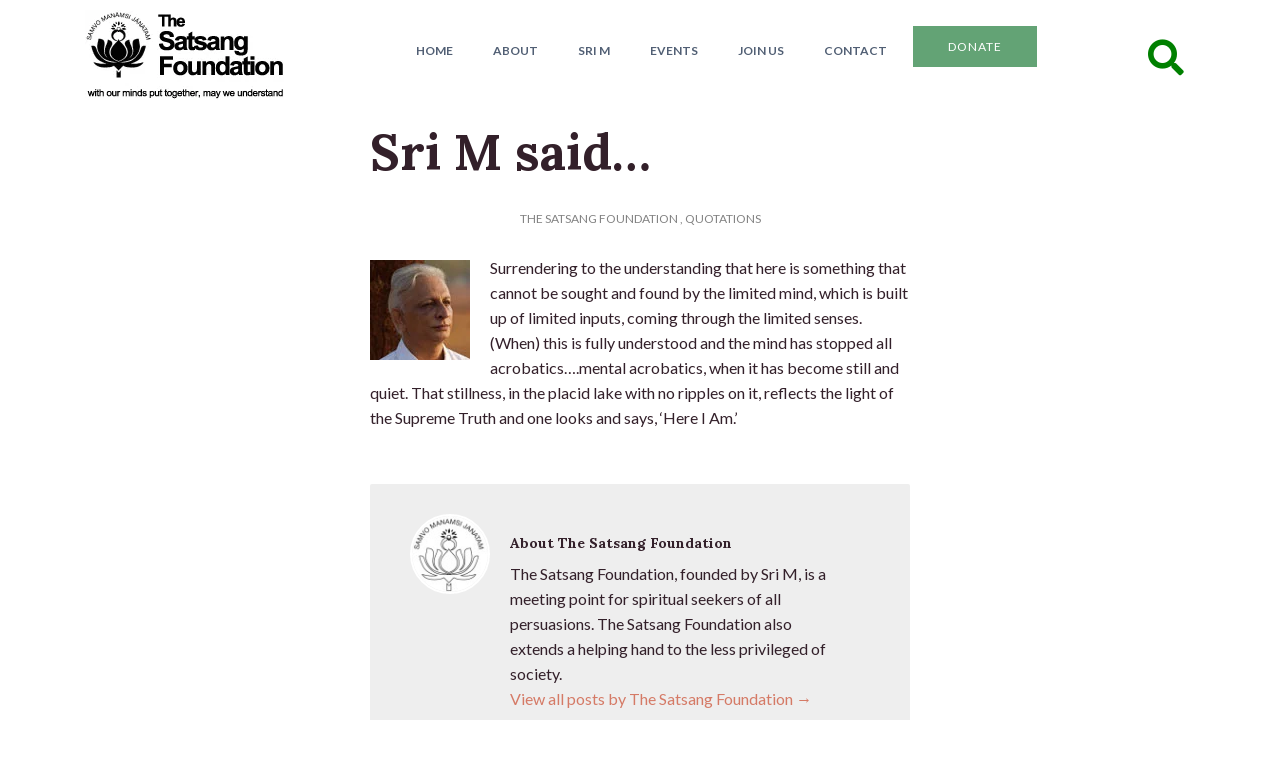

--- FILE ---
content_type: text/html; charset=UTF-8
request_url: https://satsang-foundation.org/quotations/sri-m-said-752/
body_size: 17897
content:
<!doctype html>
<!--[if IEMobile 7 ]><html class="no-js iem7" manifest="default.appcache?v=1"><![endif]-->
<!--[if lt IE 7 ]> <html lang="en-US" class="no-js ie6"> <![endif]-->
<!--[if IE 7 ]>    <html lang="en-US" class="no-js ie7"> <![endif]-->
<!--[if IE 8 ]>    <html lang="en-US" class="no-js ie8"> <![endif]-->
<!--[if !(IE 7) | !(IE 8) ]><!-->
<html lang="en-US" class="no-js">
<!--<![endif]-->

<head>

	<meta charset="UTF-8" />
	<meta name="viewport" content="width=device-width, initial-scale=1.0">
	<link rel="profile" href="http://gmpg.org/xfn/11" />
	
	<title>Sri M said... - The Satsang Foundation</title>
	
	<link rel="alternate" type="application/rss+xml" title="RSS 2.0" href="https://satsang-foundation.org/feed/" />
	<link rel="pingback" href="https://satsang-foundation.org/xmlrpc.php" />	
	
	<!--[if lt IE 9]>
	<script src="https://satsang-foundation.org/wp-content/themes/cappa/includes/js/html5.js" type="text/javascript"></script>
	<![endif]-->
	<script type='text/javascript' src='//platform-api.sharethis.com/js/sharethis.js#property=5bf4d99fea80c50011bc5411&product=inline-share-buttons' async='async'></script>

	<meta name='robots' content='index, follow, max-image-preview:large, max-snippet:-1, max-video-preview:-1' />

	<!-- This site is optimized with the Yoast SEO plugin v26.8 - https://yoast.com/product/yoast-seo-wordpress/ -->
	<title>Sri M said... - The Satsang Foundation</title>
	<link rel="canonical" href="https://satsang-foundation.org/quotations/sri-m-said-752/" />
	<meta property="og:locale" content="en_US" />
	<meta property="og:type" content="article" />
	<meta property="og:title" content="Sri M said... - The Satsang Foundation" />
	<meta property="og:description" content="Surrendering to the understanding that here is something that cannot be sought and found by the limited mind," />
	<meta property="og:url" content="https://satsang-foundation.org/quotations/sri-m-said-752/" />
	<meta property="og:site_name" content="The Satsang Foundation" />
	<meta property="article:publisher" content="https://www.facebook.com/TheSatsangFoundationOfficial/" />
	<meta property="article:published_time" content="2017-10-28T01:27:01+00:00" />
	<meta property="og:image" content="https://satsang-foundation.org/wp-content/uploads/2017/10/Sri-M-14-2.jpg" />
	<meta name="author" content="The Satsang Foundation" />
	<meta name="twitter:label1" content="Written by" />
	<meta name="twitter:data1" content="The Satsang Foundation" />
	<script type="application/ld+json" class="yoast-schema-graph">{"@context":"https://schema.org","@graph":[{"@type":"Article","@id":"https://satsang-foundation.org/quotations/sri-m-said-752/#article","isPartOf":{"@id":"https://satsang-foundation.org/quotations/sri-m-said-752/"},"author":{"name":"The Satsang Foundation","@id":"https://satsang-foundation.org/#/schema/person/26b4b3a1558552ed04354031829a13c2"},"headline":"Sri M said&#8230;","datePublished":"2017-10-28T01:27:01+00:00","mainEntityOfPage":{"@id":"https://satsang-foundation.org/quotations/sri-m-said-752/"},"wordCount":80,"commentCount":2,"image":{"@id":"https://satsang-foundation.org/quotations/sri-m-said-752/#primaryimage"},"thumbnailUrl":"https://satsang-foundation.org/wp-content/uploads/2017/10/Sri-M-14-2.jpg","articleSection":["Quotations"],"inLanguage":"en-US","potentialAction":[{"@type":"CommentAction","name":"Comment","target":["https://satsang-foundation.org/quotations/sri-m-said-752/#respond"]}]},{"@type":"WebPage","@id":"https://satsang-foundation.org/quotations/sri-m-said-752/","url":"https://satsang-foundation.org/quotations/sri-m-said-752/","name":"Sri M said... - The Satsang Foundation","isPartOf":{"@id":"https://satsang-foundation.org/#website"},"primaryImageOfPage":{"@id":"https://satsang-foundation.org/quotations/sri-m-said-752/#primaryimage"},"image":{"@id":"https://satsang-foundation.org/quotations/sri-m-said-752/#primaryimage"},"thumbnailUrl":"https://satsang-foundation.org/wp-content/uploads/2017/10/Sri-M-14-2.jpg","datePublished":"2017-10-28T01:27:01+00:00","author":{"@id":"https://satsang-foundation.org/#/schema/person/26b4b3a1558552ed04354031829a13c2"},"breadcrumb":{"@id":"https://satsang-foundation.org/quotations/sri-m-said-752/#breadcrumb"},"inLanguage":"en-US","potentialAction":[{"@type":"ReadAction","target":["https://satsang-foundation.org/quotations/sri-m-said-752/"]}]},{"@type":"ImageObject","inLanguage":"en-US","@id":"https://satsang-foundation.org/quotations/sri-m-said-752/#primaryimage","url":"https://satsang-foundation.org/wp-content/uploads/2017/10/Sri-M-14-2.jpg","contentUrl":"https://satsang-foundation.org/wp-content/uploads/2017/10/Sri-M-14-2.jpg","width":100,"height":100},{"@type":"BreadcrumbList","@id":"https://satsang-foundation.org/quotations/sri-m-said-752/#breadcrumb","itemListElement":[{"@type":"ListItem","position":1,"name":"Home","item":"https://satsang-foundation.org/"},{"@type":"ListItem","position":2,"name":"Sri M said&#8230;"}]},{"@type":"WebSite","@id":"https://satsang-foundation.org/#website","url":"https://satsang-foundation.org/","name":"The Satsang Foundation","description":"The official website of The Satsang Foundation","potentialAction":[{"@type":"SearchAction","target":{"@type":"EntryPoint","urlTemplate":"https://satsang-foundation.org/?s={search_term_string}"},"query-input":{"@type":"PropertyValueSpecification","valueRequired":true,"valueName":"search_term_string"}}],"inLanguage":"en-US"},{"@type":"Person","@id":"https://satsang-foundation.org/#/schema/person/26b4b3a1558552ed04354031829a13c2","name":"The Satsang Foundation","image":{"@type":"ImageObject","inLanguage":"en-US","@id":"https://satsang-foundation.org/#/schema/person/image/","url":"https://secure.gravatar.com/avatar/a7bfc2029204c2b067dea756b3fb1444e3818343a12e2428f782452733faabe5?s=96&d=mm&r=g","contentUrl":"https://secure.gravatar.com/avatar/a7bfc2029204c2b067dea756b3fb1444e3818343a12e2428f782452733faabe5?s=96&d=mm&r=g","caption":"The Satsang Foundation"},"description":"The Satsang Foundation, founded by Sri M, is a meeting point for spiritual seekers of all persuasions. The Satsang Foundation also extends a helping hand to the less privileged of society.","sameAs":["https://satsang-foundation.org/satsang-blog/"],"url":"https://satsang-foundation.org/author/tsfofficial/"}]}</script>
	<!-- / Yoast SEO plugin. -->


<link rel='dns-prefetch' href='//stats.wp.com' />
<link rel="alternate" type="application/rss+xml" title="The Satsang Foundation &raquo; Feed" href="https://satsang-foundation.org/feed/" />
<link rel="alternate" type="application/rss+xml" title="The Satsang Foundation &raquo; Comments Feed" href="https://satsang-foundation.org/comments/feed/" />
<link rel="alternate" type="application/rss+xml" title="The Satsang Foundation &raquo; Sri M said&#8230; Comments Feed" href="https://satsang-foundation.org/quotations/sri-m-said-752/feed/" />
<link rel="alternate" title="oEmbed (JSON)" type="application/json+oembed" href="https://satsang-foundation.org/wp-json/oembed/1.0/embed?url=https%3A%2F%2Fsatsang-foundation.org%2Fquotations%2Fsri-m-said-752%2F" />
<link rel="alternate" title="oEmbed (XML)" type="text/xml+oembed" href="https://satsang-foundation.org/wp-json/oembed/1.0/embed?url=https%3A%2F%2Fsatsang-foundation.org%2Fquotations%2Fsri-m-said-752%2F&#038;format=xml" />
<style id='wp-img-auto-sizes-contain-inline-css' type='text/css'>
img:is([sizes=auto i],[sizes^="auto," i]){contain-intrinsic-size:3000px 1500px}
/*# sourceURL=wp-img-auto-sizes-contain-inline-css */
</style>
<style id='wp-emoji-styles-inline-css' type='text/css'>

	img.wp-smiley, img.emoji {
		display: inline !important;
		border: none !important;
		box-shadow: none !important;
		height: 1em !important;
		width: 1em !important;
		margin: 0 0.07em !important;
		vertical-align: -0.1em !important;
		background: none !important;
		padding: 0 !important;
	}
/*# sourceURL=wp-emoji-styles-inline-css */
</style>
<style id='wp-block-library-inline-css' type='text/css'>
:root{--wp-block-synced-color:#7a00df;--wp-block-synced-color--rgb:122,0,223;--wp-bound-block-color:var(--wp-block-synced-color);--wp-editor-canvas-background:#ddd;--wp-admin-theme-color:#007cba;--wp-admin-theme-color--rgb:0,124,186;--wp-admin-theme-color-darker-10:#006ba1;--wp-admin-theme-color-darker-10--rgb:0,107,160.5;--wp-admin-theme-color-darker-20:#005a87;--wp-admin-theme-color-darker-20--rgb:0,90,135;--wp-admin-border-width-focus:2px}@media (min-resolution:192dpi){:root{--wp-admin-border-width-focus:1.5px}}.wp-element-button{cursor:pointer}:root .has-very-light-gray-background-color{background-color:#eee}:root .has-very-dark-gray-background-color{background-color:#313131}:root .has-very-light-gray-color{color:#eee}:root .has-very-dark-gray-color{color:#313131}:root .has-vivid-green-cyan-to-vivid-cyan-blue-gradient-background{background:linear-gradient(135deg,#00d084,#0693e3)}:root .has-purple-crush-gradient-background{background:linear-gradient(135deg,#34e2e4,#4721fb 50%,#ab1dfe)}:root .has-hazy-dawn-gradient-background{background:linear-gradient(135deg,#faaca8,#dad0ec)}:root .has-subdued-olive-gradient-background{background:linear-gradient(135deg,#fafae1,#67a671)}:root .has-atomic-cream-gradient-background{background:linear-gradient(135deg,#fdd79a,#004a59)}:root .has-nightshade-gradient-background{background:linear-gradient(135deg,#330968,#31cdcf)}:root .has-midnight-gradient-background{background:linear-gradient(135deg,#020381,#2874fc)}:root{--wp--preset--font-size--normal:16px;--wp--preset--font-size--huge:42px}.has-regular-font-size{font-size:1em}.has-larger-font-size{font-size:2.625em}.has-normal-font-size{font-size:var(--wp--preset--font-size--normal)}.has-huge-font-size{font-size:var(--wp--preset--font-size--huge)}.has-text-align-center{text-align:center}.has-text-align-left{text-align:left}.has-text-align-right{text-align:right}.has-fit-text{white-space:nowrap!important}#end-resizable-editor-section{display:none}.aligncenter{clear:both}.items-justified-left{justify-content:flex-start}.items-justified-center{justify-content:center}.items-justified-right{justify-content:flex-end}.items-justified-space-between{justify-content:space-between}.screen-reader-text{border:0;clip-path:inset(50%);height:1px;margin:-1px;overflow:hidden;padding:0;position:absolute;width:1px;word-wrap:normal!important}.screen-reader-text:focus{background-color:#ddd;clip-path:none;color:#444;display:block;font-size:1em;height:auto;left:5px;line-height:normal;padding:15px 23px 14px;text-decoration:none;top:5px;width:auto;z-index:100000}html :where(.has-border-color){border-style:solid}html :where([style*=border-top-color]){border-top-style:solid}html :where([style*=border-right-color]){border-right-style:solid}html :where([style*=border-bottom-color]){border-bottom-style:solid}html :where([style*=border-left-color]){border-left-style:solid}html :where([style*=border-width]){border-style:solid}html :where([style*=border-top-width]){border-top-style:solid}html :where([style*=border-right-width]){border-right-style:solid}html :where([style*=border-bottom-width]){border-bottom-style:solid}html :where([style*=border-left-width]){border-left-style:solid}html :where(img[class*=wp-image-]){height:auto;max-width:100%}:where(figure){margin:0 0 1em}html :where(.is-position-sticky){--wp-admin--admin-bar--position-offset:var(--wp-admin--admin-bar--height,0px)}@media screen and (max-width:600px){html :where(.is-position-sticky){--wp-admin--admin-bar--position-offset:0px}}

/*# sourceURL=wp-block-library-inline-css */
</style><style id='global-styles-inline-css' type='text/css'>
:root{--wp--preset--aspect-ratio--square: 1;--wp--preset--aspect-ratio--4-3: 4/3;--wp--preset--aspect-ratio--3-4: 3/4;--wp--preset--aspect-ratio--3-2: 3/2;--wp--preset--aspect-ratio--2-3: 2/3;--wp--preset--aspect-ratio--16-9: 16/9;--wp--preset--aspect-ratio--9-16: 9/16;--wp--preset--color--black: #000000;--wp--preset--color--cyan-bluish-gray: #abb8c3;--wp--preset--color--white: #ffffff;--wp--preset--color--pale-pink: #f78da7;--wp--preset--color--vivid-red: #cf2e2e;--wp--preset--color--luminous-vivid-orange: #ff6900;--wp--preset--color--luminous-vivid-amber: #fcb900;--wp--preset--color--light-green-cyan: #7bdcb5;--wp--preset--color--vivid-green-cyan: #00d084;--wp--preset--color--pale-cyan-blue: #8ed1fc;--wp--preset--color--vivid-cyan-blue: #0693e3;--wp--preset--color--vivid-purple: #9b51e0;--wp--preset--gradient--vivid-cyan-blue-to-vivid-purple: linear-gradient(135deg,rgb(6,147,227) 0%,rgb(155,81,224) 100%);--wp--preset--gradient--light-green-cyan-to-vivid-green-cyan: linear-gradient(135deg,rgb(122,220,180) 0%,rgb(0,208,130) 100%);--wp--preset--gradient--luminous-vivid-amber-to-luminous-vivid-orange: linear-gradient(135deg,rgb(252,185,0) 0%,rgb(255,105,0) 100%);--wp--preset--gradient--luminous-vivid-orange-to-vivid-red: linear-gradient(135deg,rgb(255,105,0) 0%,rgb(207,46,46) 100%);--wp--preset--gradient--very-light-gray-to-cyan-bluish-gray: linear-gradient(135deg,rgb(238,238,238) 0%,rgb(169,184,195) 100%);--wp--preset--gradient--cool-to-warm-spectrum: linear-gradient(135deg,rgb(74,234,220) 0%,rgb(151,120,209) 20%,rgb(207,42,186) 40%,rgb(238,44,130) 60%,rgb(251,105,98) 80%,rgb(254,248,76) 100%);--wp--preset--gradient--blush-light-purple: linear-gradient(135deg,rgb(255,206,236) 0%,rgb(152,150,240) 100%);--wp--preset--gradient--blush-bordeaux: linear-gradient(135deg,rgb(254,205,165) 0%,rgb(254,45,45) 50%,rgb(107,0,62) 100%);--wp--preset--gradient--luminous-dusk: linear-gradient(135deg,rgb(255,203,112) 0%,rgb(199,81,192) 50%,rgb(65,88,208) 100%);--wp--preset--gradient--pale-ocean: linear-gradient(135deg,rgb(255,245,203) 0%,rgb(182,227,212) 50%,rgb(51,167,181) 100%);--wp--preset--gradient--electric-grass: linear-gradient(135deg,rgb(202,248,128) 0%,rgb(113,206,126) 100%);--wp--preset--gradient--midnight: linear-gradient(135deg,rgb(2,3,129) 0%,rgb(40,116,252) 100%);--wp--preset--font-size--small: 13px;--wp--preset--font-size--medium: 20px;--wp--preset--font-size--large: 36px;--wp--preset--font-size--x-large: 42px;--wp--preset--spacing--20: 0.44rem;--wp--preset--spacing--30: 0.67rem;--wp--preset--spacing--40: 1rem;--wp--preset--spacing--50: 1.5rem;--wp--preset--spacing--60: 2.25rem;--wp--preset--spacing--70: 3.38rem;--wp--preset--spacing--80: 5.06rem;--wp--preset--shadow--natural: 6px 6px 9px rgba(0, 0, 0, 0.2);--wp--preset--shadow--deep: 12px 12px 50px rgba(0, 0, 0, 0.4);--wp--preset--shadow--sharp: 6px 6px 0px rgba(0, 0, 0, 0.2);--wp--preset--shadow--outlined: 6px 6px 0px -3px rgb(255, 255, 255), 6px 6px rgb(0, 0, 0);--wp--preset--shadow--crisp: 6px 6px 0px rgb(0, 0, 0);}:where(.is-layout-flex){gap: 0.5em;}:where(.is-layout-grid){gap: 0.5em;}body .is-layout-flex{display: flex;}.is-layout-flex{flex-wrap: wrap;align-items: center;}.is-layout-flex > :is(*, div){margin: 0;}body .is-layout-grid{display: grid;}.is-layout-grid > :is(*, div){margin: 0;}:where(.wp-block-columns.is-layout-flex){gap: 2em;}:where(.wp-block-columns.is-layout-grid){gap: 2em;}:where(.wp-block-post-template.is-layout-flex){gap: 1.25em;}:where(.wp-block-post-template.is-layout-grid){gap: 1.25em;}.has-black-color{color: var(--wp--preset--color--black) !important;}.has-cyan-bluish-gray-color{color: var(--wp--preset--color--cyan-bluish-gray) !important;}.has-white-color{color: var(--wp--preset--color--white) !important;}.has-pale-pink-color{color: var(--wp--preset--color--pale-pink) !important;}.has-vivid-red-color{color: var(--wp--preset--color--vivid-red) !important;}.has-luminous-vivid-orange-color{color: var(--wp--preset--color--luminous-vivid-orange) !important;}.has-luminous-vivid-amber-color{color: var(--wp--preset--color--luminous-vivid-amber) !important;}.has-light-green-cyan-color{color: var(--wp--preset--color--light-green-cyan) !important;}.has-vivid-green-cyan-color{color: var(--wp--preset--color--vivid-green-cyan) !important;}.has-pale-cyan-blue-color{color: var(--wp--preset--color--pale-cyan-blue) !important;}.has-vivid-cyan-blue-color{color: var(--wp--preset--color--vivid-cyan-blue) !important;}.has-vivid-purple-color{color: var(--wp--preset--color--vivid-purple) !important;}.has-black-background-color{background-color: var(--wp--preset--color--black) !important;}.has-cyan-bluish-gray-background-color{background-color: var(--wp--preset--color--cyan-bluish-gray) !important;}.has-white-background-color{background-color: var(--wp--preset--color--white) !important;}.has-pale-pink-background-color{background-color: var(--wp--preset--color--pale-pink) !important;}.has-vivid-red-background-color{background-color: var(--wp--preset--color--vivid-red) !important;}.has-luminous-vivid-orange-background-color{background-color: var(--wp--preset--color--luminous-vivid-orange) !important;}.has-luminous-vivid-amber-background-color{background-color: var(--wp--preset--color--luminous-vivid-amber) !important;}.has-light-green-cyan-background-color{background-color: var(--wp--preset--color--light-green-cyan) !important;}.has-vivid-green-cyan-background-color{background-color: var(--wp--preset--color--vivid-green-cyan) !important;}.has-pale-cyan-blue-background-color{background-color: var(--wp--preset--color--pale-cyan-blue) !important;}.has-vivid-cyan-blue-background-color{background-color: var(--wp--preset--color--vivid-cyan-blue) !important;}.has-vivid-purple-background-color{background-color: var(--wp--preset--color--vivid-purple) !important;}.has-black-border-color{border-color: var(--wp--preset--color--black) !important;}.has-cyan-bluish-gray-border-color{border-color: var(--wp--preset--color--cyan-bluish-gray) !important;}.has-white-border-color{border-color: var(--wp--preset--color--white) !important;}.has-pale-pink-border-color{border-color: var(--wp--preset--color--pale-pink) !important;}.has-vivid-red-border-color{border-color: var(--wp--preset--color--vivid-red) !important;}.has-luminous-vivid-orange-border-color{border-color: var(--wp--preset--color--luminous-vivid-orange) !important;}.has-luminous-vivid-amber-border-color{border-color: var(--wp--preset--color--luminous-vivid-amber) !important;}.has-light-green-cyan-border-color{border-color: var(--wp--preset--color--light-green-cyan) !important;}.has-vivid-green-cyan-border-color{border-color: var(--wp--preset--color--vivid-green-cyan) !important;}.has-pale-cyan-blue-border-color{border-color: var(--wp--preset--color--pale-cyan-blue) !important;}.has-vivid-cyan-blue-border-color{border-color: var(--wp--preset--color--vivid-cyan-blue) !important;}.has-vivid-purple-border-color{border-color: var(--wp--preset--color--vivid-purple) !important;}.has-vivid-cyan-blue-to-vivid-purple-gradient-background{background: var(--wp--preset--gradient--vivid-cyan-blue-to-vivid-purple) !important;}.has-light-green-cyan-to-vivid-green-cyan-gradient-background{background: var(--wp--preset--gradient--light-green-cyan-to-vivid-green-cyan) !important;}.has-luminous-vivid-amber-to-luminous-vivid-orange-gradient-background{background: var(--wp--preset--gradient--luminous-vivid-amber-to-luminous-vivid-orange) !important;}.has-luminous-vivid-orange-to-vivid-red-gradient-background{background: var(--wp--preset--gradient--luminous-vivid-orange-to-vivid-red) !important;}.has-very-light-gray-to-cyan-bluish-gray-gradient-background{background: var(--wp--preset--gradient--very-light-gray-to-cyan-bluish-gray) !important;}.has-cool-to-warm-spectrum-gradient-background{background: var(--wp--preset--gradient--cool-to-warm-spectrum) !important;}.has-blush-light-purple-gradient-background{background: var(--wp--preset--gradient--blush-light-purple) !important;}.has-blush-bordeaux-gradient-background{background: var(--wp--preset--gradient--blush-bordeaux) !important;}.has-luminous-dusk-gradient-background{background: var(--wp--preset--gradient--luminous-dusk) !important;}.has-pale-ocean-gradient-background{background: var(--wp--preset--gradient--pale-ocean) !important;}.has-electric-grass-gradient-background{background: var(--wp--preset--gradient--electric-grass) !important;}.has-midnight-gradient-background{background: var(--wp--preset--gradient--midnight) !important;}.has-small-font-size{font-size: var(--wp--preset--font-size--small) !important;}.has-medium-font-size{font-size: var(--wp--preset--font-size--medium) !important;}.has-large-font-size{font-size: var(--wp--preset--font-size--large) !important;}.has-x-large-font-size{font-size: var(--wp--preset--font-size--x-large) !important;}
/*# sourceURL=global-styles-inline-css */
</style>

<style id='classic-theme-styles-inline-css' type='text/css'>
/*! This file is auto-generated */
.wp-block-button__link{color:#fff;background-color:#32373c;border-radius:9999px;box-shadow:none;text-decoration:none;padding:calc(.667em + 2px) calc(1.333em + 2px);font-size:1.125em}.wp-block-file__button{background:#32373c;color:#fff;text-decoration:none}
/*# sourceURL=/wp-includes/css/classic-themes.min.css */
</style>
<link rel='stylesheet' id='fontawesome-free-css' href='https://satsang-foundation.org/wp-content/plugins/getwid/vendors/fontawesome-free/css/all.min.css?ver=5.5.0' type='text/css' media='all' />
<link rel='stylesheet' id='slick-css' href='https://satsang-foundation.org/wp-content/plugins/getwid/vendors/slick/slick/slick.min.css?ver=1.9.0' type='text/css' media='all' />
<link rel='stylesheet' id='slick-theme-css' href='https://satsang-foundation.org/wp-content/plugins/getwid/vendors/slick/slick/slick-theme.min.css?ver=1.9.0' type='text/css' media='all' />
<link rel='stylesheet' id='mp-fancybox-css' href='https://satsang-foundation.org/wp-content/plugins/getwid/vendors/mp-fancybox/jquery.fancybox.min.css?ver=3.5.7-mp.1' type='text/css' media='all' />
<link rel='stylesheet' id='getwid-blocks-css' href='https://satsang-foundation.org/wp-content/plugins/getwid/assets/css/blocks.style.css?ver=2.1.3' type='text/css' media='all' />
<link rel='stylesheet' id='archives-cal-calendrier-css' href='https://satsang-foundation.org/wp-content/plugins/archives-calendar-widget/themes/calendrier.css?ver=1.0.15' type='text/css' media='all' />
<link rel='stylesheet' id='pgc-simply-gallery-plugin-lightbox-style-css' href='https://satsang-foundation.org/wp-content/plugins/simply-gallery-block/plugins/pgc_sgb_lightbox.min.style.css?ver=3.3.2' type='text/css' media='all' />
<link rel='stylesheet' id='symple_shortcode_styles-css' href='https://satsang-foundation.org/wp-content/plugins/symple-shortcodes/shortcodes/css/symple_shortcodes_styles.css?ver=6.9' type='text/css' media='all' />
<link rel='stylesheet' id='dashicons-css' href='https://satsang-foundation.org/wp-includes/css/dashicons.min.css?ver=6.9' type='text/css' media='all' />
<link rel='stylesheet' id='remodalthemecss-css' href='https://satsang-foundation.org/wp-content/themes/tsf/includes/css/remodal-default-theme.css?ver=6.9' type='text/css' media='all' />
<link rel='stylesheet' id='remodalcss-css' href='https://satsang-foundation.org/wp-content/themes/tsf/includes/css/remodal.css?ver=6.9' type='text/css' media='all' />
<link rel='stylesheet' id='ca-reset-css' href='https://satsang-foundation.org/wp-content/themes/cappa/includes/css/reset.css?ver=6.9' type='text/css' media='all' />
<link rel='stylesheet' id='bootstrap-css' href='https://satsang-foundation.org/wp-content/themes/cappa/includes/css/bootstrap.min.css?ver=6.9' type='text/css' media='all' />
<link rel='stylesheet' id='flex-slider-css' href='https://satsang-foundation.org/wp-content/themes/cappa/css/flexslider.css?ver=6.9' type='text/css' media='all' />
<link rel='stylesheet' id='ca-style-css' href='https://satsang-foundation.org/wp-content/themes/tsf/style.css?ver=6.9' type='text/css' media='all' />
<link rel='stylesheet' id='dflip-style-css' href='https://satsang-foundation.org/wp-content/plugins/3d-flipbook-dflip-lite/assets/css/dflip.min.css?ver=2.4.20' type='text/css' media='all' />
<link rel='stylesheet' id='jetpack-subscriptions-css' href='https://satsang-foundation.org/wp-content/plugins/jetpack/_inc/build/subscriptions/subscriptions.min.css?ver=15.4' type='text/css' media='all' />
<link rel='stylesheet' id='tablepress-default-css' href='https://satsang-foundation.org/wp-content/plugins/tablepress/css/build/default.css?ver=3.2.6' type='text/css' media='all' />
<style id='kadence-blocks-global-variables-inline-css' type='text/css'>
:root {--global-kb-font-size-sm:clamp(0.8rem, 0.73rem + 0.217vw, 0.9rem);--global-kb-font-size-md:clamp(1.1rem, 0.995rem + 0.326vw, 1.25rem);--global-kb-font-size-lg:clamp(1.75rem, 1.576rem + 0.543vw, 2rem);--global-kb-font-size-xl:clamp(2.25rem, 1.728rem + 1.63vw, 3rem);--global-kb-font-size-xxl:clamp(2.5rem, 1.456rem + 3.26vw, 4rem);--global-kb-font-size-xxxl:clamp(2.75rem, 0.489rem + 7.065vw, 6rem);}:root {--global-palette1: #3182CE;--global-palette2: #2B6CB0;--global-palette3: #1A202C;--global-palette4: #2D3748;--global-palette5: #4A5568;--global-palette6: #718096;--global-palette7: #EDF2F7;--global-palette8: #F7FAFC;--global-palette9: #ffffff;}
/*# sourceURL=kadence-blocks-global-variables-inline-css */
</style>
<script>var jquery_placeholder_url = 'https://satsang-foundation.org/wp-content/plugins/gravity-forms-placeholders/jquery.placeholder-1.0.1.js';</script><script type="text/javascript" src="https://satsang-foundation.org/wp-includes/js/jquery/jquery.min.js?ver=3.7.1" id="jquery-core-js"></script>
<script type="text/javascript" src="https://satsang-foundation.org/wp-includes/js/jquery/jquery-migrate.min.js?ver=3.4.1" id="jquery-migrate-js"></script>
<script type="text/javascript" src="https://satsang-foundation.org/wp-includes/js/jquery/ui/core.min.js?ver=1.13.3" id="jquery-ui-core-js"></script>
<script type="text/javascript" src="https://satsang-foundation.org/wp-includes/js/jquery/ui/accordion.min.js?ver=1.13.3" id="jquery-ui-accordion-js"></script>
<script type="text/javascript" src="https://satsang-foundation.org/wp-content/themes/cappa/shortcodes/js/shortcodes.js?ver=1" id="ca-shortcodes-js"></script>
<script type="text/javascript" src="https://satsang-foundation.org/wp-content/plugins/archives-calendar-widget/admin/js/jquery.arcw-init.js?ver=1.0.15" id="jquery-arcw-js"></script>
<script type="text/javascript" src="https://satsang-foundation.org/wp-content/themes/tsf/includes/js/ca-plugin.js?ver=6.9" id="ca_plugins-js"></script>
<script type="text/javascript" src="https://satsang-foundation.org/wp-content/themes/cappa/includes/js/jquery.flexslider-min.js?ver=6.9" id="slider-js"></script>
<script type="text/javascript" src="https://satsang-foundation.org/wp-content/themes/cappa/includes/js/viewportchecker.js?ver=6.9" id="viewportchecker-js"></script>
<script type="text/javascript" src="https://satsang-foundation.org/wp-content/themes/cappa/includes/js/jquery.custom.js?ver=6.9" id="custom-js"></script>
<script type="text/javascript" src="https://satsang-foundation.org/wp-content/plugins/gravity-forms-placeholders/gf.placeholders.js?ver=1.0" id="_gf_placeholders-js"></script>
<link rel="https://api.w.org/" href="https://satsang-foundation.org/wp-json/" /><link rel="alternate" title="JSON" type="application/json" href="https://satsang-foundation.org/wp-json/wp/v2/posts/21935" /><link rel="EditURI" type="application/rsd+xml" title="RSD" href="https://satsang-foundation.org/xmlrpc.php?rsd" />
<meta name="generator" content="WordPress 6.9" />
<link rel='shortlink' href='https://satsang-foundation.org/?p=21935' />
<noscript><style>.simply-gallery-amp{ display: block !important; }</style></noscript><noscript><style>.sgb-preloader{ display: none !important; }</style></noscript>	<style>img#wpstats{display:none}</style>
		
<!-- Theme version -->
<meta name="generator" content="TSF 1.0.0" />
<meta name="generator" content="caframework 1.5" />
<!-- /Theme version -->

<!-- Google Webfonts -->
<link href="https://fonts.googleapis.com/css?family=Lato:300,400,700|Lora:700" rel="stylesheet" type="text/css" />


<!-- OptionsFramework Panel Custom Styling -->
<style type="text/css">
body,p { font:normal  1rem  Lato;color:#33202a;line-height:1.6rem; }
#nav-menu-container .nav-menu li a { font:bold  0.75rem  Lato;color:#515f74;line-height:1.6rem; }
a { font:normal  1rem  Lato;color:#d57a66;line-height:1.6rem; }
a:hover { font:normal  1rem  Lato;color:#d57a66;line-height:1.6rem; }
header.title-wrapper h1.entry-title a, header.title-wrapper h1.entry-title { font:normal  3.125rem  Lora;color:#33202a;line-height:1.6rem; }
header.entry-header h2.entry-title a, header.entry-header h2.entry-title { font:bold  1rem  Lora;color:#33202a;line-height:1.6rem; }
h1 { font:bold  3.125rem  Lora;color:#33202a;line-height:1.6rem; }
h2 { font:bold  2.3125rem  Lora;color:#33202a;line-height:1.6rem; }
h3 { font:bold  1.75rem  Lora;color:#33202a;line-height:1.6rem; }
h4 { font:bold  1.3125rem  Lora;color:#33202a;line-height:1.6rem; }
h5 { font:bold  1rem  Lora;color:#33202a;line-height:1.6rem; }
h6 { font:bold  0.75rem  Lora;color:#33202a;line-height:1.6rem; }
</style>
<!-- /Custom Styling -->

<!-- OptionsFramework Custom CSS -->
<style type="text/css">
.postid-31462 .event-details, .postid-35825 .event-details {
    display: none;
}
</style>

<!-- Custom Favicon -->
<link rel="shortcut icon" href="https://satsang-foundation.org/wp-content/uploads/2023/06/Favicon.png"/>

<!-- Framework Shortcodes CSS -->
<link href="https://satsang-foundation.org/wp-content/themes/cappa/shortcodes/css/shortcodes.css" rel="stylesheet" type="text/css" />
<!-- /Framework Shortcodes CSS -->

<!-- Global site tag (gtag.js) - Google Analytics -->
<script async src="https://www.googletagmanager.com/gtag/js?id=UA-58430246-1"></script>
<script>
  window.dataLayer = window.dataLayer || [];
  function gtag(){dataLayer.push(arguments);}
  gtag('js', new Date());

  gtag('config', 'UA-58430246-1');
</script>

		
			<!-- Slider Setup -->
			
			<script type="text/javascript">
			jQuery(window).load(function(){
				jQuery( '#flexslider' ).flexslider({
					animation: 'fade',
					slideshow: 1, 
					slideshowSpeed: 4000,
					animationSpeed: 600,
					pauseOnAction: true,
					pauseOnHover: false,
					controlNav: true,
					directionNav: false,
					prevText: 'Previous',
					nextText: 'Next',
					controlsContainer: 'flexslider'
				});
			});
			</script>
			<!-- /Slider Setup -->
	</head>

<body class="wp-singular post-template-default single single-post postid-21935 single-format-standard wp-theme-cappa wp-child-theme-tsf symple-shortcodes  symple-shortcodes-responsive chrome two-col-left width-940 two-col-left940">
		<header id="header">
					<div class="container">
				<div class="row">
					<div class="col-2 col-lg-3 col-md-4 col-sm-2">
						<div id="logo">
															<a href="https://satsang-foundation.org" title="The official website of The Satsang Foundation">
									<img src="https://satsang-foundation.org/wp-content/uploads/2023/06/tsf.jpg" alt="The Satsang Foundation" />
								</a>
													</div>
					</div>
					<div class="col-10 col-lg-9 col-md-8 col-sm-10">
						
		<nav id="nav-menu-container" class="navbar navbar-expand-lg navbar-light">
	<button class="navbar-toggler" type="button" data-toggle="collapse" data-target="#navbarSupportedContent" aria-controls="navbarSupportedContent" aria-expanded="false" aria-label="Toggle navigation">
    <span class="navbar-toggler-icon"></span>
  </button>

  <div class="collapse navbar-collapse" id="navbarSupportedContent">
		
		<nav class="menu-main-menu-container"><ul id="menu-main-menu" class="navbar-nav nav-menu"><li  id="menu-item-13644" class="menu-item menu-item-type-post_type menu-item-object-page menu-item-home nav-item nav-item-13644"><a href="https://satsang-foundation.org/" class="nav-link">Home</a></li>
<li  id="menu-item-25975" class="menu-item menu-item-type-post_type menu-item-object-page menu-item-has-children dropdown nav-item nav-item-25975"><a href="https://satsang-foundation.org/satsang-foundation/" class="nav-link dropdown-toggle" aria-haspopup="true" aria-expanded="false">About</a>
<ul class="dropdown-menu depth_0">
	<li  id="menu-item-27676" class="menu-item menu-item-type-post_type menu-item-object-page nav-item nav-item-27676"><a class="dropdown-item" href="https://satsang-foundation.org/satsang-foundation/" class="nav-link">THE SATSANG FOUNDATION</a></li>
	<li  id="menu-item-25976" class="menu-item menu-item-type-post_type menu-item-object-page nav-item nav-item-25976"><a class="dropdown-item" href="https://satsang-foundation.org/education/" class="nav-link">EDUCATION</a></li>
	<li  id="menu-item-25977" class="menu-item menu-item-type-post_type menu-item-object-page nav-item nav-item-25977"><a class="dropdown-item" href="https://satsang-foundation.org/satsang-swasthya-kendra/" class="nav-link">SWAASTHYA HOSPITAL</a></li>
	<li  id="menu-item-34918" class="menu-item menu-item-type-post_type menu-item-object-page nav-item nav-item-34918"><a class="dropdown-item" href="https://satsang-foundation.org/environment/" class="nav-link">ENVIRONMENT</a></li>
	<li  id="menu-item-30542" class="menu-item menu-item-type-post_type menu-item-object-page nav-item nav-item-30542"><a class="dropdown-item" href="https://satsang-foundation.org/the-satsang-seva-mission/" class="nav-link">SATSANG SEVA MISSION</a></li>
	<li  id="menu-item-31441" class="menu-item menu-item-type-post_type menu-item-object-page nav-item nav-item-31441"><a class="dropdown-item" href="https://satsang-foundation.org/bharat-yoga-vidya-kendra/" class="nav-link">BHARAT YOGA VIDYA KENDRA</a></li>
	<li  id="menu-item-31858" class="menu-item menu-item-type-post_type menu-item-object-page nav-item nav-item-31858"><a class="dropdown-item" href="https://satsang-foundation.org/the-sacred-grove/" class="nav-link">THE SACRED GROVE</a></li>
	<li  id="menu-item-40214" class="menu-item menu-item-type-post_type menu-item-object-page nav-item nav-item-40214"><a class="dropdown-item" href="https://satsang-foundation.org/arogyam/" class="nav-link">AROGYAM</a></li>
	<li  id="menu-item-42085" class="menu-item menu-item-type-post_type menu-item-object-page nav-item nav-item-42085"><a class="dropdown-item" href="https://satsang-foundation.org/international-yoga-research-foundation/" class="nav-link">INTERNATIONAL YOGA RESEARCH FOUNDATION</a></li>
	<li  id="menu-item-41412" class="menu-item menu-item-type-custom menu-item-object-custom nav-item nav-item-41412"><a class="dropdown-item" href="https://satsang-foundation.org/satsang-blog/may-the-whole-world-be-benefited-a-message-for-the-g20/" class="nav-link">C20</a></li>
	<li  id="menu-item-25979" class="menu-item menu-item-type-post_type menu-item-object-page nav-item nav-item-25979"><a class="dropdown-item" href="https://satsang-foundation.org/others/" class="nav-link">OTHERS</a></li>
</ul>
</li>
<li  id="menu-item-37433" class="menu-item menu-item-type-post_type menu-item-object-page menu-item-has-children dropdown nav-item nav-item-37433"><a href="https://satsang-foundation.org/the-founder-sri-m/" class="nav-link dropdown-toggle" aria-haspopup="true" aria-expanded="false">Sri M</a>
<ul class="dropdown-menu depth_0">
	<li  id="menu-item-35556" class="menu-item menu-item-type-post_type menu-item-object-page nav-item nav-item-35556"><a class="dropdown-item" href="https://satsang-foundation.org/sri-m-kriya-yoga/" class="nav-link">KRIYA YOGA</a></li>
	<li  id="menu-item-38847" class="menu-item menu-item-type-taxonomy menu-item-object-category current-post-ancestor current-menu-parent current-post-parent nav-item nav-item-38847"><a class="dropdown-item" href="https://satsang-foundation.org/category/quotations/" class="nav-link">QUOTES</a></li>
	<li  id="menu-item-38848" class="menu-item menu-item-type-taxonomy menu-item-object-category nav-item nav-item-38848"><a class="dropdown-item" href="https://satsang-foundation.org/category/sri-ms-words/" class="nav-link">SRI M&#8217;S WORDS</a></li>
	<li  id="menu-item-38849" class="menu-item menu-item-type-custom menu-item-object-custom nav-item nav-item-38849"><a class="dropdown-item" href="https://www.youtube.com/user/TheSatsangFoundation" class="nav-link">VIDEOS</a></li>
	<li  id="menu-item-27577" class="menu-item menu-item-type-post_type menu-item-object-page nav-item nav-item-27577"><a class="dropdown-item" href="https://satsang-foundation.org/books-by-sri-m/" class="nav-link">BOOKS</a></li>
	<li  id="menu-item-34168" class="menu-item menu-item-type-post_type menu-item-object-page nav-item nav-item-34168"><a class="dropdown-item" href="https://satsang-foundation.org/madanapalle-ashram/" class="nav-link">ASHRAM</a></li>
</ul>
</li>
<li  id="menu-item-25989" class="menu-item menu-item-type-post_type menu-item-object-page menu-item-has-children dropdown nav-item nav-item-25989"><a href="https://satsang-foundation.org/sri-ms-schedule/" class="nav-link dropdown-toggle" aria-haspopup="true" aria-expanded="false">Events</a>
<ul class="dropdown-menu depth_0">
	<li  id="menu-item-27678" class="menu-item menu-item-type-post_type menu-item-object-page nav-item nav-item-27678"><a class="dropdown-item" href="https://satsang-foundation.org/sri-ms-schedule/" class="nav-link">ALL EVENTS</a></li>
	<li  id="menu-item-26043" class="menu-item menu-item-type-custom menu-item-object-custom nav-item nav-item-26043"><a class="dropdown-item" href="https://www.youtube.com/@TheSatsangFoundation/videos" class="nav-link">TALKS BY SRI M</a></li>
	<li  id="menu-item-26042" class="menu-item menu-item-type-custom menu-item-object-custom nav-item nav-item-26042"><a class="dropdown-item" href="https://satsang-foundation.org/maha-shivaratri-with-sri-m/" class="nav-link">MAHA SHIVARATRI</a></li>
	<li  id="menu-item-26041" class="menu-item menu-item-type-custom menu-item-object-custom nav-item nav-item-26041"><a class="dropdown-item" href="https://satsang-foundation.org/events/guru-purnima-with-sri-m/" class="nav-link">GURU PURNIMA</a></li>
</ul>
</li>
<li  id="menu-item-26220" class="menu-item menu-item-type-post_type menu-item-object-page menu-item-has-children dropdown nav-item nav-item-26220"><a href="https://satsang-foundation.org/get-involved/" class="nav-link dropdown-toggle" aria-haspopup="true" aria-expanded="false">Join Us</a>
<ul class="dropdown-menu depth_0">
	<li  id="menu-item-27679" class="menu-item menu-item-type-post_type menu-item-object-page nav-item nav-item-27679"><a class="dropdown-item" href="https://satsang-foundation.org/get-involved/" class="nav-link">VOLUNTEER</a></li>
	<li  id="menu-item-26044" class="menu-item menu-item-type-post_type menu-item-object-page nav-item nav-item-26044"><a class="dropdown-item" href="https://satsang-foundation.org/the-satsang-foundation-centres/" class="nav-link">TSF CENTRES</a></li>
	<li  id="menu-item-26045" class="menu-item menu-item-type-post_type menu-item-object-page nav-item nav-item-26045"><a class="dropdown-item" href="https://satsang-foundation.org/the-founder-sri-m/" class="nav-link">MEET SRI M</a></li>
	<li  id="menu-item-26046" class="menu-item menu-item-type-post_type menu-item-object-page nav-item nav-item-26046"><a class="dropdown-item" href="https://satsang-foundation.org/satsang-blog/" class="nav-link">THE SATSANG BLOG</a></li>
</ul>
</li>
<li  id="menu-item-21775" class="menu-item menu-item-type-post_type menu-item-object-page nav-item nav-item-21775"><a href="https://satsang-foundation.org/contact-us/" class="nav-link">Contact</a></li>
</ul></nav>				</div>
		</nav>

	
						<div class="head-buttons">
					<a href="https://app.satsang-foundation.org/donate" class="donate">Donate</a>
					</div>
					<div class="search-container">
            <div class="search-trigger-bg"></div>
            <i class="search-open fa fa-search"></i>
            <i class="search-close far fa-times-circle"></i>


    <form method="get" id="searchform" action="https://satsang-foundation.org/" >
        <input type="text" class="field s" name="s" value="Search and Press Enter" onfocus="if (this.value == 'Search and Press Enter') {this.value = '';}" onblur="if (this.value == '') {this.value = 'Search and Press Enter';}" />
    </form>    
    <div class="fix"></div>

		</div>
		<script>
	jQuery(document).ready (function ($) {
	
		$('.search-open').click(function() {
			$("#main-header").addClass("search-active");
			$("body").addClass("search-active");

		});
		$('.search-close').click(function() {
			$("#main-header").removeClass("search-active");
			$("body").removeClass("search-active");

		});
		
});
	</script>
	</div>
					<!--End of something-->
					</div>
				
				</div>
			</div>
		 
		
	</header> <!-- end header -->    
	<div id="body-content">
			

	<div class="container">
		
		
			
		<main id="main">
			
			<div class="row">
										<div class="col-12 col-lg-3 col-md-12">
								</div>
							<div class="col-12 col-lg-6 col-md-12">
					
					
					

<article id="post-21935" class=" post-21935 post type-post status-publish format-standard hentry category-quotations">
		
	<header class="entry-header title-wrapper"><h1 class="entry-title"><a href="https://satsang-foundation.org/quotations/sri-m-said-752/" rel="bookmark" title="Sri M said&#8230;">Sri M said&#8230;</a></h1></header><p class="entry-meta"> <span class="author vcard"><span class="fn"><a href="https://satsang-foundation.org/author/tsfofficial/" title="Posts by The Satsang Foundation" rel="author">The Satsang Foundation</a></span></span> , <span class="categories"><a href="https://satsang-foundation.org/category/quotations/" rel="category tag">Quotations</a></span>  </p>	
	<section class="entry-contents"><p><a href="https://satsang-foundation.org/wp-content/uploads/2017/10/Sri-M-14-2.jpg"><img decoding="async" src="https://satsang-foundation.org/wp-content/uploads/2017/10/Sri-M-14-2.jpg" alt="" width="100" height="100" class="alignleft size-full wp-image-21936" srcset="https://satsang-foundation.org/wp-content/uploads/2017/10/Sri-M-14-2.jpg 100w, https://satsang-foundation.org/wp-content/uploads/2017/10/Sri-M-14-2-80x80.jpg 80w" sizes="(max-width: 100px) 100vw, 100px" /></a>Surrendering to the understanding that here is something that cannot be sought and found by the limited mind, which is built up of limited inputs, coming through the limited senses. (When) this is fully understood and the mind has stopped all acrobatics….mental acrobatics, when it has become still and quiet. That stillness, in the placid lake with no ripples on it, reflects the light of the Supreme Truth and one looks and says, ‘Here I Am.’</p>
</section>		
</article>


		<div id="post-author" class="clearfix">
			<div class="profile-image">
				<img alt='' src='https://secure.gravatar.com/avatar/a7bfc2029204c2b067dea756b3fb1444e3818343a12e2428f782452733faabe5?s=80&#038;d=mm&#038;r=g' srcset='https://secure.gravatar.com/avatar/a7bfc2029204c2b067dea756b3fb1444e3818343a12e2428f782452733faabe5?s=160&#038;d=mm&#038;r=g 2x' class='avatar avatar-80 photo' height='80' width='80' decoding='async'/>			</div>
			<div class="profile-content">
				<h4>
					About The Satsang Foundation				</h4>
				The Satsang Foundation, founded by Sri M, is a meeting point for spiritual seekers of all persuasions. The Satsang Foundation also extends a helping hand to the less privileged of society.										<div class="profile-link">
							<a href="https://satsang-foundation.org/author/tsfofficial/">
								View all posts by The Satsang Foundation <span class="meta-nav">&rarr;</span>							</a>
						</div>
							</div>
			<div class="fix"></div>
		</div>

	
			
									</div>
								
			</div>
		</main>

		
	</div>

	
	
		<footer id="footer">
		<div id="footer-top" class="container">
						<div id="footer-widgets" class="row footer-2">
			
											<div class="block footer-widget-1 col-12 col-lg-6 col-md-12 col-sm-12">
								<div id="nav_menu-11" class="widget widget_nav_menu"><h4 class="widget-title"><span>About Sri M</span></h4><div class="menu-footer-left-container"><ul id="menu-footer-left" class="menu"><li id="menu-item-37434" class="menu-item menu-item-type-post_type menu-item-object-page menu-item-37434"><a href="https://satsang-foundation.org/the-founder-sri-m/">Sri M</a></li>
<li id="menu-item-35890" class="menu-item menu-item-type-post_type menu-item-object-page menu-item-35890"><a href="https://satsang-foundation.org/sri-m-kriya-yoga/">Kriya Yoga</a></li>
<li id="menu-item-35891" class="menu-item menu-item-type-post_type menu-item-object-page menu-item-35891"><a href="https://satsang-foundation.org/madanapalle-ashram/">The Madanapalle Ashram</a></li>
<li id="menu-item-35893" class="menu-item menu-item-type-post_type menu-item-object-page menu-item-35893"><a href="https://satsang-foundation.org/books-by-sri-m/">Books by Sri M</a></li>
<li id="menu-item-35892" class="menu-item menu-item-type-custom menu-item-object-custom menu-item-35892"><a href="#">Videos</a></li>
<li id="menu-item-35894" class="menu-item menu-item-type-custom menu-item-object-custom menu-item-35894"><a href="https://soundcloud.com/sri-m-speaks">Sri M on Sound Cloud</a></li>
<li id="menu-item-35895" class="menu-item menu-item-type-taxonomy menu-item-object-category menu-item-35895"><a href="https://satsang-foundation.org/category/sri-ms-words/">Sri M&#8217;s Words</a></li>
<li id="menu-item-40232" class="menu-item menu-item-type-post_type menu-item-object-page menu-item-40232"><a href="https://satsang-foundation.org/the-newsletter-archive/">The Newsletter Archive</a></li>
</ul></div></div><div id="nav_menu-10" class="widget widget_nav_menu"><h4 class="widget-title"><span>The Satsang Foundation</span></h4><div class="menu-footer-center-container"><ul id="menu-footer-center" class="menu"><li id="menu-item-35896" class="menu-item menu-item-type-post_type menu-item-object-page menu-item-35896"><a href="https://satsang-foundation.org/satsang-foundation/">The Satsang Foundation</a></li>
<li id="menu-item-35897" class="menu-item menu-item-type-post_type menu-item-object-page menu-item-35897"><a href="https://satsang-foundation.org/swaasthya-hospitals/">Swaasthya Hospital</a></li>
<li id="menu-item-35898" class="menu-item menu-item-type-custom menu-item-object-custom menu-item-35898"><a href="https://satsang-foundation.org/education/">The Satsang Vidyalayas</a></li>
<li id="menu-item-35899" class="menu-item menu-item-type-post_type menu-item-object-page menu-item-35899"><a href="https://satsang-foundation.org/the-satsang-seva-mission/">Satsang Seva Mission</a></li>
<li id="menu-item-47603" class="menu-item menu-item-type-post_type menu-item-object-page menu-item-47603"><a href="https://satsang-foundation.org/satsang-jal-seva-sangatan/">Satsang Jal Seva Sangatan</a></li>
<li id="menu-item-35901" class="menu-item menu-item-type-post_type menu-item-object-page menu-item-35901"><a href="https://satsang-foundation.org/mytree/">MyTree Project</a></li>
<li id="menu-item-46999" class="menu-item menu-item-type-post_type menu-item-object-page menu-item-46999"><a href="https://satsang-foundation.org/the-satsang-skill-development-centre/">Satsang Skill Development Centre</a></li>
</ul></div></div><div id="nav_menu-9" class="widget widget_nav_menu"><h4 class="widget-title"><span>Explore More</span></h4><div class="menu-footer-right-container"><ul id="menu-footer-right" class="menu"><li id="menu-item-35952" class="menu-item menu-item-type-post_type menu-item-object-page menu-item-35952"><a href="https://satsang-foundation.org/bharat-yoga-vidya-kendra/">Bharat Yogavidya Kendra</a></li>
<li id="menu-item-35953" class="menu-item menu-item-type-post_type menu-item-object-page menu-item-35953"><a href="https://satsang-foundation.org/the-peepal-grove-school/">The Peepal Grove School</a></li>
<li id="menu-item-35954" class="menu-item menu-item-type-custom menu-item-object-custom menu-item-35954"><a href="https://walkofhope.in/">Walk of Hope</a></li>
<li id="menu-item-47000" class="menu-item menu-item-type-post_type menu-item-object-page menu-item-47000"><a href="https://satsang-foundation.org/the-sacred-grove/">The Sacred Grove</a></li>
<li id="menu-item-47001" class="menu-item menu-item-type-post_type menu-item-object-page menu-item-47001"><a href="https://satsang-foundation.org/arogyam/">ArogyaM</a></li>
<li id="menu-item-35955" class="menu-item menu-item-type-custom menu-item-object-custom menu-item-35955"><a href="https://manavektamission.org/">Manav Ekta Mission</a></li>
<li id="menu-item-35956" class="menu-item menu-item-type-custom menu-item-object-custom menu-item-35956"><a href="https://www.magentapress.in/">Magenta Press</a></li>
<li id="menu-item-35958" class="menu-item menu-item-type-custom menu-item-object-custom menu-item-35958"><a href="https://manavektamission.org/ekta-blog/">Ekta Blog</a></li>
<li id="menu-item-40233" class="menu-item menu-item-type-post_type menu-item-object-page menu-item-40233"><a href="https://satsang-foundation.org/satsang-blog/">Satsang Blog</a></li>
</ul></div></div>    
							</div>	        
											<div class="block footer-widget-2 col-12 col-lg-6 col-md-12 col-sm-12">
								<div id="custom_html-2" class="widget_text widget widget_custom_html"><div class="textwidget custom-html-widget"><a href="#subscribe" class="popup subscribe">Subscribe to Events & Updates</a></div></div><div id="custom_html-9" class="widget_text widget widget_custom_html"><div class="textwidget custom-html-widget"><div class="social-media">
							<a class="fb" href="https://www.facebook.com/pages/The-Satsang-Foundation/711769025597322" target="_blank">facebook</a>
											<a class="gplus" href="https://soundcloud.com/sri-m-speaks" target="_blank">google+</a>
										<a class="twt" href="https://twitter.com/SatsangTweets" target="_blank">twitter</a>
										<a class="lnk" href="https://www.linkedin.com/company/the-satsang-foundation" target="_blank">linkedin</a>
										<a class="utb" href="https://www.youtube.com/user/TheSatsangFoundation" target="_blank">Youtube</a>
										<a class="inst" href="https://www.instagram.com/thesatsangfoundationofficial/" target="_blank">Instagram</a>
	<a class="tele" href="https://t.me/SriMOfficial/" target="_blank">Telegram</a>
						<div class="clear"></div>
							<p>            </p>
					</div></div></div>    
							</div>	        
							</div><!--/#footer-widgets-->

		</div>
		<div class="remodal" data-remodal-id="subscribe">
  <button data-remodal-action="close" class="remodal-close"></button>
  <div class="jetpack_subscription_widget"><h2 class="widgettitle">Sign Up for our Events &amp; Updates</h2>
			<div class="wp-block-jetpack-subscriptions__container">
			<form action="#" method="post" accept-charset="utf-8" id="subscribe-blog-1"
				data-blog="19155241"
				data-post_access_level="everybody" >
									<p id="subscribe-email">
						<label id="jetpack-subscribe-label"
							class="screen-reader-text"
							for="subscribe-field-1">
							Enter your Email						</label>
						<input type="email" name="email" autocomplete="email" required="required"
																					value=""
							id="subscribe-field-1"
							placeholder="Enter your Email"
						/>
					</p>

					<p id="subscribe-submit"
											>
						<input type="hidden" name="action" value="subscribe"/>
						<input type="hidden" name="source" value="https://satsang-foundation.org/quotations/sri-m-said-752/"/>
						<input type="hidden" name="sub-type" value="widget"/>
						<input type="hidden" name="redirect_fragment" value="subscribe-blog-1"/>
						<input type="hidden" id="_wpnonce" name="_wpnonce" value="0c09f3ce28" /><input type="hidden" name="_wp_http_referer" value="/quotations/sri-m-said-752/" />						<button type="submit"
															class="wp-block-button__link"
																						style="margin: 0; margin-left: 0px;"
														name="jetpack_subscriptions_widget"
						>
							Submit						</button>
					</p>
							</form>
						</div>
			
</div></div>

		<div id="footer-bottom"  class="container">
			<div class="row">
				<div id="copyright" class="col-12 col-lg-6 col-md-12">
					<p>© 2018 The Satsang Foundation. All Rights Reserved</p>				</div>
				<div id="payt-menu" class="col-12 col-lg-6 col-md-12">
					<div id="nav_menu-13" class="widget widget_nav_menu"><div class="menu-payment-gateway-credentials-container"><ul id="menu-payment-gateway-credentials" class="menu"><li id="menu-item-23052" class="menu-item menu-item-type-post_type menu-item-object-page menu-item-23052"><a href="https://satsang-foundation.org/privacy-policy/">Privacy Policy</a></li>
<li id="menu-item-23053" class="menu-item menu-item-type-post_type menu-item-object-page menu-item-23053"><a href="https://satsang-foundation.org/terms-and-conditions/">Terms and Conditions</a></li>
<li id="menu-item-23054" class="menu-item menu-item-type-post_type menu-item-object-page menu-item-23054"><a href="https://satsang-foundation.org/refund-cancellation-policy/">Refund &#038; Cancellation Policy</a></li>
</ul></div></div>				</div>
				<div id="credit" class="col-12 col-lg-6 col-md-12">
					
					<p>Digital Agency <strong>*<a href="http://www.conditionsapply.net">conditionsapply</a></strong></p>					
				</div>
			</div>
		</div>
	</footer><!-- /#footer  -->
<script type="text/javascript">
jQuery(document).ready(function () {
    if(window.location.href.indexOf("?subscribe=") > -1) {
		self.location.href = '#subscribe';
    }
});
</script>
	
	</div><!-- /#wrapper -->
	  </main>
	  <script type="speculationrules">
{"prefetch":[{"source":"document","where":{"and":[{"href_matches":"/*"},{"not":{"href_matches":["/wp-*.php","/wp-admin/*","/wp-content/uploads/*","/wp-content/*","/wp-content/plugins/*","/wp-content/themes/tsf/*","/wp-content/themes/cappa/*","/*\\?(.+)"]}},{"not":{"selector_matches":"a[rel~=\"nofollow\"]"}},{"not":{"selector_matches":".no-prefetch, .no-prefetch a"}}]},"eagerness":"conservative"}]}
</script>
<script>var jquery_placeholder_url = 'https://satsang-foundation.org/wp-content/plugins/gravity-forms-placeholders/jquery.placeholder-1.0.1.js';</script><script type="text/javascript" src="https://satsang-foundation.org/wp-content/plugins/ca-responsive-video/js/crv.min.js?ver=6.9" id="responsive-video-js-js"></script>
<link rel='stylesheet' id='responsive-video-css-css' href='https://satsang-foundation.org/wp-content/plugins/ca-responsive-video/css/crv.css?ver=6.9' type='text/css' media='all' />
        <script data-cfasync="false">
            window.dFlipLocation = 'https://satsang-foundation.org/wp-content/plugins/3d-flipbook-dflip-lite/assets/';
            window.dFlipWPGlobal = {"text":{"toggleSound":"Turn on\/off Sound","toggleThumbnails":"Toggle Thumbnails","toggleOutline":"Toggle Outline\/Bookmark","previousPage":"Previous Page","nextPage":"Next Page","toggleFullscreen":"Toggle Fullscreen","zoomIn":"Zoom In","zoomOut":"Zoom Out","toggleHelp":"Toggle Help","singlePageMode":"Single Page Mode","doublePageMode":"Double Page Mode","downloadPDFFile":"Download PDF File","gotoFirstPage":"Goto First Page","gotoLastPage":"Goto Last Page","share":"Share","mailSubject":"I wanted you to see this FlipBook","mailBody":"Check out this site {{url}}","loading":"DearFlip: Loading "},"viewerType":"flipbook","moreControls":"download,pageMode,startPage,endPage,sound","hideControls":"","scrollWheel":"false","backgroundColor":"#777","backgroundImage":"","height":"auto","paddingLeft":"20","paddingRight":"20","controlsPosition":"bottom","duration":800,"soundEnable":"true","enableDownload":"true","showSearchControl":"false","showPrintControl":"false","enableAnnotation":false,"enableAnalytics":"false","webgl":"true","hard":"none","maxTextureSize":"1600","rangeChunkSize":"524288","zoomRatio":1.5,"stiffness":3,"pageMode":"0","singlePageMode":"0","pageSize":"0","autoPlay":"false","autoPlayDuration":5000,"autoPlayStart":"false","linkTarget":"2","sharePrefix":"flipbook-"};
        </script>
      <script type="text/javascript" id="getwid-blocks-frontend-js-js-extra">
/* <![CDATA[ */
var Getwid = {"settings":[],"ajax_url":"https://satsang-foundation.org/wp-admin/admin-ajax.php","isRTL":"","nonces":{"contact_form":"dba05c7b44"}};
//# sourceURL=getwid-blocks-frontend-js-js-extra
/* ]]> */
</script>
<script type="text/javascript" src="https://satsang-foundation.org/wp-content/plugins/getwid/assets/js/frontend.blocks.js?ver=2.1.3" id="getwid-blocks-frontend-js-js"></script>
<script type="text/javascript" id="pgc-simply-gallery-plugin-lightbox-script-js-extra">
/* <![CDATA[ */
var PGC_SGB_LIGHTBOX = {"lightboxPreset":null,"postType":"post","lightboxSettigs":""};
//# sourceURL=pgc-simply-gallery-plugin-lightbox-script-js-extra
/* ]]> */
</script>
<script type="text/javascript" src="https://satsang-foundation.org/wp-content/plugins/simply-gallery-block/plugins/pgc_sgb_lightbox.min.js?ver=3.3.2" id="pgc-simply-gallery-plugin-lightbox-script-js"></script>
<script type="text/javascript" src="https://satsang-foundation.org/wp-content/themes/tsf/includes/js/remodal.min.js?ver=6.9" id="remodaljs-js"></script>
<script type="text/javascript" src="https://satsang-foundation.org/wp-content/plugins/symple-shortcodes/shortcodes/js/imagesLoaded.js?ver=6.9" id="imagesLoaded-js"></script>
<script type="text/javascript" src="https://satsang-foundation.org/wp-content/plugins/getwid/vendors/tippy.js/popper.min.js?ver=2.4.0" id="popper-js"></script>
<script type="text/javascript" src="https://satsang-foundation.org/wp-content/themes/cappa/includes/js/bootstrap.min.js?ver=6.9" id="bootstrap-js"></script>
<script type="text/javascript" src="https://satsang-foundation.org/wp-content/plugins/3d-flipbook-dflip-lite/assets/js/dflip.min.js?ver=2.4.20" id="dflip-script-js"></script>
<script type="text/javascript" src="https://satsang-foundation.org/wp-content/plugins/page-links-to/dist/new-tab.js?ver=3.3.7" id="page-links-to-js"></script>
<script type="text/javascript" id="jetpack-stats-js-before">
/* <![CDATA[ */
_stq = window._stq || [];
_stq.push([ "view", {"v":"ext","blog":"19155241","post":"21935","tz":"5.5","srv":"satsang-foundation.org","j":"1:15.4"} ]);
_stq.push([ "clickTrackerInit", "19155241", "21935" ]);
//# sourceURL=jetpack-stats-js-before
/* ]]> */
</script>
<script type="text/javascript" src="https://stats.wp.com/e-202604.js" id="jetpack-stats-js" defer="defer" data-wp-strategy="defer"></script>
<script id="wp-emoji-settings" type="application/json">
{"baseUrl":"https://s.w.org/images/core/emoji/17.0.2/72x72/","ext":".png","svgUrl":"https://s.w.org/images/core/emoji/17.0.2/svg/","svgExt":".svg","source":{"concatemoji":"https://satsang-foundation.org/wp-includes/js/wp-emoji-release.min.js?ver=6.9"}}
</script>
<script type="module">
/* <![CDATA[ */
/*! This file is auto-generated */
const a=JSON.parse(document.getElementById("wp-emoji-settings").textContent),o=(window._wpemojiSettings=a,"wpEmojiSettingsSupports"),s=["flag","emoji"];function i(e){try{var t={supportTests:e,timestamp:(new Date).valueOf()};sessionStorage.setItem(o,JSON.stringify(t))}catch(e){}}function c(e,t,n){e.clearRect(0,0,e.canvas.width,e.canvas.height),e.fillText(t,0,0);t=new Uint32Array(e.getImageData(0,0,e.canvas.width,e.canvas.height).data);e.clearRect(0,0,e.canvas.width,e.canvas.height),e.fillText(n,0,0);const a=new Uint32Array(e.getImageData(0,0,e.canvas.width,e.canvas.height).data);return t.every((e,t)=>e===a[t])}function p(e,t){e.clearRect(0,0,e.canvas.width,e.canvas.height),e.fillText(t,0,0);var n=e.getImageData(16,16,1,1);for(let e=0;e<n.data.length;e++)if(0!==n.data[e])return!1;return!0}function u(e,t,n,a){switch(t){case"flag":return n(e,"\ud83c\udff3\ufe0f\u200d\u26a7\ufe0f","\ud83c\udff3\ufe0f\u200b\u26a7\ufe0f")?!1:!n(e,"\ud83c\udde8\ud83c\uddf6","\ud83c\udde8\u200b\ud83c\uddf6")&&!n(e,"\ud83c\udff4\udb40\udc67\udb40\udc62\udb40\udc65\udb40\udc6e\udb40\udc67\udb40\udc7f","\ud83c\udff4\u200b\udb40\udc67\u200b\udb40\udc62\u200b\udb40\udc65\u200b\udb40\udc6e\u200b\udb40\udc67\u200b\udb40\udc7f");case"emoji":return!a(e,"\ud83e\u1fac8")}return!1}function f(e,t,n,a){let r;const o=(r="undefined"!=typeof WorkerGlobalScope&&self instanceof WorkerGlobalScope?new OffscreenCanvas(300,150):document.createElement("canvas")).getContext("2d",{willReadFrequently:!0}),s=(o.textBaseline="top",o.font="600 32px Arial",{});return e.forEach(e=>{s[e]=t(o,e,n,a)}),s}function r(e){var t=document.createElement("script");t.src=e,t.defer=!0,document.head.appendChild(t)}a.supports={everything:!0,everythingExceptFlag:!0},new Promise(t=>{let n=function(){try{var e=JSON.parse(sessionStorage.getItem(o));if("object"==typeof e&&"number"==typeof e.timestamp&&(new Date).valueOf()<e.timestamp+604800&&"object"==typeof e.supportTests)return e.supportTests}catch(e){}return null}();if(!n){if("undefined"!=typeof Worker&&"undefined"!=typeof OffscreenCanvas&&"undefined"!=typeof URL&&URL.createObjectURL&&"undefined"!=typeof Blob)try{var e="postMessage("+f.toString()+"("+[JSON.stringify(s),u.toString(),c.toString(),p.toString()].join(",")+"));",a=new Blob([e],{type:"text/javascript"});const r=new Worker(URL.createObjectURL(a),{name:"wpTestEmojiSupports"});return void(r.onmessage=e=>{i(n=e.data),r.terminate(),t(n)})}catch(e){}i(n=f(s,u,c,p))}t(n)}).then(e=>{for(const n in e)a.supports[n]=e[n],a.supports.everything=a.supports.everything&&a.supports[n],"flag"!==n&&(a.supports.everythingExceptFlag=a.supports.everythingExceptFlag&&a.supports[n]);var t;a.supports.everythingExceptFlag=a.supports.everythingExceptFlag&&!a.supports.flag,a.supports.everything||((t=a.source||{}).concatemoji?r(t.concatemoji):t.wpemoji&&t.twemoji&&(r(t.twemoji),r(t.wpemoji)))});
//# sourceURL=https://satsang-foundation.org/wp-includes/js/wp-emoji-loader.min.js
/* ]]> */
</script>
	</body>
</html>